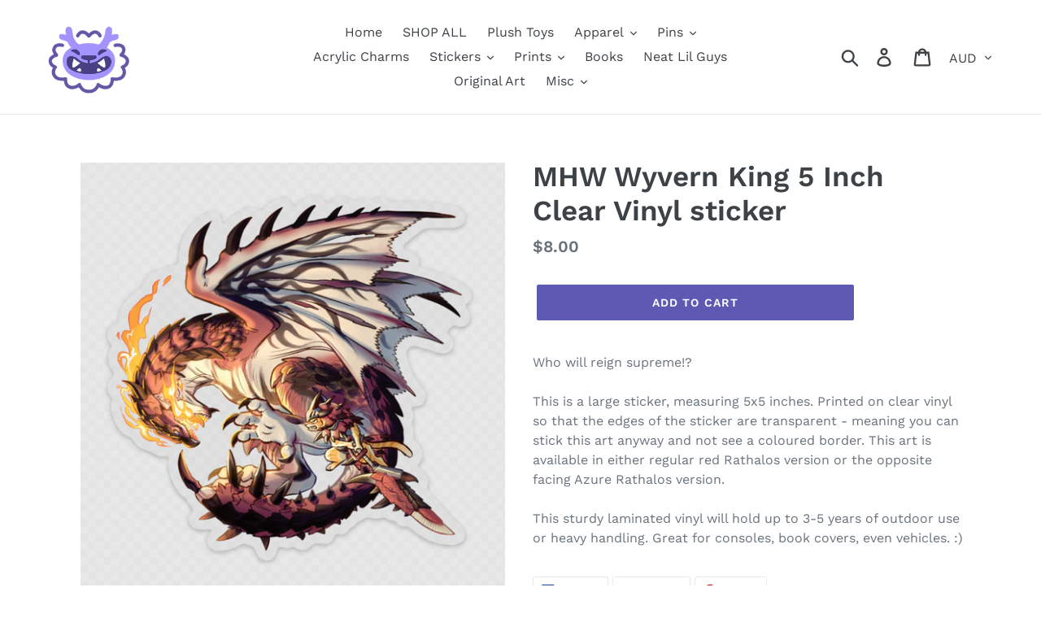

--- FILE ---
content_type: application/x-javascript
request_url: https://app.sealsubscriptions.com/shopify/public/status/shop/shopmamath.myshopify.com.js?1769975435
body_size: -291
content:
var sealsubscriptions_settings_updated=1637163648;